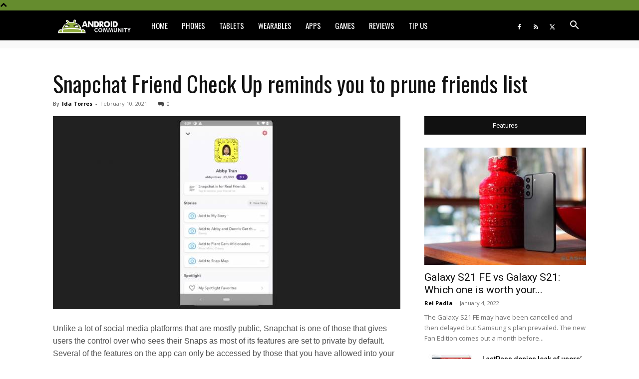

--- FILE ---
content_type: application/javascript; charset=UTF-8
request_url: https://www.zergnet.com/output.js?id=89742&time=1768964412678&sc=1&callback=json3795848
body_size: 1181
content:
json3795848("<div class='zerghead'><span class='zergheader'>From the Web<\/span><a href=\"https:\/\/www.zergnet.com\/privacy-widget\" target=\"_blank\" class='zergattribution'>by ZergNet<\/a><\/div>\r\n<div class=\"zerglayoutcl\"><div class=\"zergrow\">\n\t\t\t<div class=\"zergentity\">\n\t\t\t\t<a href=\"https:\/\/www.zergnet.com\/i\/8707919\/89742\/0\/0\/0\/1\" target=\"_blank\" class=\"zergimg\" rel=\"nofollow\">\n\t\t\t\t\t<img loading=\"lazy\" src=\"https:\/\/img4.zergnet.com\/8707919_300.jpg\" nopin=\"true\" data-pin-no-hover=\"true\" >\n\t\t\t\t<\/a>\n\t\t\t\t<div class=\"zergheadline\">\n\t\t\t\t\t<a href=\"https:\/\/www.zergnet.com\/i\/8707919\/89742\/0\/0\/0\/1\" target=\"_blank\"  rel=\"nofollow\">This Body Part Is Still Active After Death, According To Science<\/a>\n\t\t\t\t<\/div>\n\t\t\t<\/div>\n\t\t\t<div class=\"zergentity\">\n\t\t\t\t<a href=\"https:\/\/www.zergnet.com\/i\/8706827\/89742\/0\/0\/0\/2\" target=\"_blank\" class=\"zergimg\" rel=\"nofollow\">\n\t\t\t\t\t<img loading=\"lazy\" src=\"https:\/\/img4.zergnet.com\/8706827_300.jpg\" nopin=\"true\" data-pin-no-hover=\"true\" >\n\t\t\t\t<\/a>\n\t\t\t\t<div class=\"zergheadline\">\n\t\t\t\t\t<a href=\"https:\/\/www.zergnet.com\/i\/8706827\/89742\/0\/0\/0\/2\" target=\"_blank\"  rel=\"nofollow\">Ryobi&#039;s Best Tool Is One You May Not Know At All<\/a>\n\t\t\t\t<\/div>\n\t\t\t<\/div>\n\t\t\t<div class=\"zergentity\">\n\t\t\t\t<a href=\"https:\/\/www.zergnet.com\/i\/8696065\/89742\/0\/0\/0\/3\" target=\"_blank\" class=\"zergimg\" rel=\"nofollow\">\n\t\t\t\t\t<img loading=\"lazy\" src=\"https:\/\/img2.zergnet.com\/8696065_300.jpg\" nopin=\"true\" data-pin-no-hover=\"true\" >\n\t\t\t\t<\/a>\n\t\t\t\t<div class=\"zergheadline\">\n\t\t\t\t\t<a href=\"https:\/\/www.zergnet.com\/i\/8696065\/89742\/0\/0\/0\/3\" target=\"_blank\"  rel=\"nofollow\">The Most Inbred People To Ever Exist Are Not Easy To Look At<\/a>\n\t\t\t\t<\/div>\n\t\t\t<\/div>\n\t\t\t<div class=\"zergentity\">\n\t\t\t\t<a href=\"https:\/\/www.zergnet.com\/i\/8707790\/89742\/0\/0\/0\/4\" target=\"_blank\" class=\"zergimg\" rel=\"nofollow\">\n\t\t\t\t\t<img loading=\"lazy\" src=\"https:\/\/img5.zergnet.com\/8707790_300.jpg\" nopin=\"true\" data-pin-no-hover=\"true\" >\n\t\t\t\t<\/a>\n\t\t\t\t<div class=\"zergheadline\">\n\t\t\t\t\t<a href=\"https:\/\/www.zergnet.com\/i\/8707790\/89742\/0\/0\/0\/4\" target=\"_blank\"  rel=\"nofollow\">Your Old Dvd Player Has A Secret &amp; Genius Second Use<\/a>\n\t\t\t\t<\/div>\n\t\t\t<\/div><\/div><\/div><div style=\"clear: both\"><\/div><style type='text\/css'>#zergnet-widget-89742 .zerglayoutcl {\r\nwidth: 100%;\r\n}\r\n\r\n#zergnet-widget-89742 .zergentity {\r\nfloat: left;\r\nwidth: 48%;\r\nmargin-left: 4%;\r\nmargin-bottom: 15px;\r\noverflow: hidden;\r\n}\r\n\r\n#zergnet-widget-89742 .zergentity:nth-of-type(2n+1) {\r\nmargin-left: 0;\r\nclear: both;\r\n}\r\n\r\n#zergnet-widget-89742 .zerghead {\r\ndisplay: block;\r\nmargin-bottom: 15px;\r\nline-height: 14px;\r\n}\r\n\r\n#zergnet-widget-89742 .zerghead::after {\r\ndisplay: block;\r\ncontent: \"\";\r\nclear: both;\r\n}\r\n\r\n#zergnet-widget-89742 .zergheader {\r\nfloat: left;\r\ncolor: #fff;\r\nfont-size: 14px;\r\nfont-weight: 700;\r\nfont-family: Oswald,Arial,sans-serif;\r\nbackground: #658c2e;\r\npadding: 6px 8px;\r\ntext-transform: uppercase;\r\n}\r\n\r\n#zergnet-widget-89742 .zergattribution {\r\nfloat: right;\r\npadding-top: 6px;\r\ncolor: #999;\r\nfont-size: 12px;\r\nfont-weight: normal;\r\nfont-family: Oswald,Arial,sans-serif;\r\ntext-decoration: none;\r\n}\r\n\r\n#zergnet-widget-89742 .zergheadline {\r\nwidth: 100%;\r\nmargin-top: 6px;\r\nbox-sizing: border-box;\r\ntext-align: left;\r\nline-height: 18px;\r\n}\r\n\r\n#zergnet-widget-89742 .zergheadline a {\r\ncolor: rgb(37, 37, 37);\r\nfont-size: 15px;\r\nfont-weight: bold;\r\nfont-family: Oswald,Arial,sans-serif;\r\ntext-decoration: none;\r\n}\r\n\r\n#zergnet-widget-89742 .zergheadline a:hover {\r\ncolor: #658c2e;\r\n}\r\n\r\n#zergnet-widget-89742 .zergentity img {\r\ndisplay: block;\r\nwidth: 100%;\r\nheight: auto;\r\n}<\/style>",[3801485201,4070345795,2054119139,250321366])